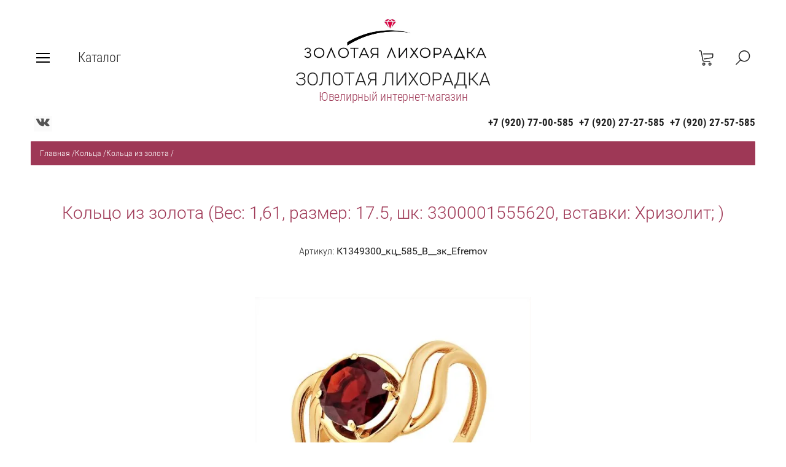

--- FILE ---
content_type: text/html; charset=utf-8
request_url: https://zlmarket.ru/magazin/product/494269901
body_size: 14319
content:

	<!doctype html><html lang="ru" style="visibility: hidden;"><head><meta charset="utf-8"><meta name="robots" content="all"/><title>Кольцо из золота  (Вес: 1,61, размер:  17.5, шк: 3300001555620, вставки: Хризолит; )</title><meta name="description" content="Кольцо из золота  (Вес: 1,61, размер:  17.5, шк: 3300001555620, вставки: Хризолит; )"><meta name="keywords" content="Кольцо из золота  (Вес: 1,61, размер:  17.5, шк: 3300001555620, вставки: Хризолит; )"><meta name="SKYPE_TOOLBAR" content="SKYPE_TOOLBAR_PARSER_COMPATIBLE"><meta name="viewport" content="width=device-width, initial-scale=1.0, maximum-scale=1.0, user-scalable=no"><meta name="format-detection" content="telephone=no"><meta http-equiv="x-rim-auto-match" content="none"><link rel="stylesheet" href="/g/css/styles_articles_tpl.css"><link rel="stylesheet" href="/t/v2134/images/css/jq_ui.css"><link rel="stylesheet" href="/t/v2134/images/css/lightgallery.css"><script src="/g/libs/jquery/1.10.2/jquery.min.js"></script><script src="/g/libs/jqueryui/1.10.3/jquery-ui.min.js" charset="utf-8"></script><link rel='stylesheet' type='text/css' href='/shared/highslide-4.1.13/highslide.min.css'/>
<script type='text/javascript' src='/shared/highslide-4.1.13/highslide-full.packed.js'></script>
<script type='text/javascript'>
hs.graphicsDir = '/shared/highslide-4.1.13/graphics/';
hs.outlineType = null;
hs.showCredits = false;
hs.lang={cssDirection:'ltr',loadingText:'Загрузка...',loadingTitle:'Кликните чтобы отменить',focusTitle:'Нажмите чтобы перенести вперёд',fullExpandTitle:'Увеличить',fullExpandText:'Полноэкранный',previousText:'Предыдущий',previousTitle:'Назад (стрелка влево)',nextText:'Далее',nextTitle:'Далее (стрелка вправо)',moveTitle:'Передвинуть',moveText:'Передвинуть',closeText:'Закрыть',closeTitle:'Закрыть (Esc)',resizeTitle:'Восстановить размер',playText:'Слайд-шоу',playTitle:'Слайд-шоу (пробел)',pauseText:'Пауза',pauseTitle:'Приостановить слайд-шоу (пробел)',number:'Изображение %1/%2',restoreTitle:'Нажмите чтобы посмотреть картинку, используйте мышь для перетаскивания. Используйте клавиши вперёд и назад'};</script>

            <!-- 46b9544ffa2e5e73c3c971fe2ede35a5 -->
            <script src='/shared/s3/js/lang/ru.js'></script>
            <script src='/shared/s3/js/common.min.js'></script>
        <link rel='stylesheet' type='text/css' href='/shared/s3/css/calendar.css' /><link rel="icon" href="/favicon.jpeg" type="image/jpeg">

<!--s3_require-->
<link rel="stylesheet" href="/g/basestyle/1.0.1/user/user.css" type="text/css"/>
<link rel="stylesheet" href="/g/basestyle/1.0.1/user/user.red.css" type="text/css"/>
<script type="text/javascript" src="/g/basestyle/1.0.1/user/user.js" async></script>
<!--/s3_require-->
<script type="text/javascript">hs.transitions = ['expand', 'crossfade'];hs.outlineType = 'rounded-white';hs.fadeInOut = true;hs.dimmingOpacity = 0.75;</script>			
		
		
		
			<link rel="stylesheet" type="text/css" href="/g/shop2v2/default/css/theme.less.css">		
			<script type="text/javascript" src="/g/printme.js"></script>
		<script type="text/javascript" src="/g/shop2v2/default/js/tpl.js"></script>
		<script type="text/javascript" src="/g/shop2v2/default/js/baron.min.js"></script>
		
			<script type="text/javascript" src="/g/shop2v2/default/js/shop2.2.js"></script>
		
	<script type="text/javascript">shop2.init({"productRefs": [],"apiHash": {"getPromoProducts":"ec1957ec975d504f29ecf053e19f7108","getSearchMatches":"490b1f3fc9f300e17ad6f44ec2944906","getFolderCustomFields":"265ce7ac6eb497535d0671b57cd20a1e","getProductListItem":"b1def8dd9b7b8af5bdcf49f701c9a247","cartAddItem":"7274a085c819e8f5a1d00c6b4162b8b4","cartRemoveItem":"612251cde4760de3608361a3f4e8e6af","cartUpdate":"94aa7831e15e34c2ecdadf39928961f4","cartRemoveCoupon":"96222c91d0826a194c7e893d11464915","cartAddCoupon":"2cd26c4fe41b229dfc60f6d4657f647c","deliveryCalc":"0adc495e769145a3c6c5e1c385e49d84","printOrder":"2ab1c0d4795f1c293161639af889e6b5","cancelOrder":"671bbdb6b2583a75be1895bbaa0467bc","cancelOrderNotify":"d969703a155da1c81e299ca5e1fddb50","repeatOrder":"72882018885113e1bf2309a3f2a224a0","paymentMethods":"ff7e9f9e8ba6bce8304110637b7a1be2","compare":"11e154244c2d3c836d44c63103025c00"},"hash": null,"verId": 2208004,"mode": "product","step": "","uri": "/magazin","IMAGES_DIR": "/d/","my": {"show_sections":true,"lazy_load_subpages":true,"buy_alias":"\u0412 \u043a\u043e\u0440\u0437\u0438\u043d\u0443"},"shop2_cart_order_payments": 1,"cf_margin_price_enabled": 0,"maps_yandex_key":"","maps_google_key":""});</script>
<script src="/g/templates/shop2/2.66.2/js/jquery.formstyler.min.js" charset="utf-8"></script><script src="/g/templates/shop2/2.66.2/js/lightgallery.js"></script><script src="/g/templates/shop2/2.66.2/js/nouislider.min.js" charset="utf-8"></script><script src="/g/templates/shop2/2.66.2/js/lg-zoom.min.js"></script><script src="/g/s3/misc/math/0.0.1/s3.math.js"></script><script src="/g/s3/misc/eventable/0.0.1/s3.eventable.js"></script><script src="/g/s3/menu/allin/0.0.3/s3.menu.allin.js"></script><script src="/g/libs/jquery-bxslider/4.1.1/jquery.bxslider.min.js"></script><script src="/g/templates/shop2/2.66.2/js/s3.form.js" charset="utf-8"></script><script src="/g/templates/shop2/2.66.2/js/headeroom.js"></script><script src="/g/templates/shop2/2.66.2/js/flexmenu.min.js"></script><script src="/g/templates/shop2/2.66.2/js/matchHeight-min.js"></script><script src="/g/templates/shop2/2.66.2/js/owl_new_min.js" charset="utf-8"></script><script src="/g/templates/shop2/2.66.2/js/jquery.columnizer.min.js" charset="utf-8"></script><script src="/g/templates/shop2/2.66.2/js/main.js" charset="utf-8"></script><link rel="stylesheet" href="/t/v2134/images/theme0/theme.scss.css"><link rel="stylesheet" href="/t/v2134/images/site.addons.scss.css"><link rel="stylesheet" href="/t/v2134/images/css/site_addons.scss.css"><!--[if lt IE 10]><script src="/g/libs/ie9-svg-gradient/0.0.1/ie9-svg-gradient.min.js"></script><script src="/g/libs/jquery-placeholder/2.0.7/jquery.placeholder.min.js"></script><script src="/g/libs/jquery-textshadow/0.0.1/jquery.textshadow.min.js"></script><script src="/g/s3/misc/ie/0.0.1/ie.js"></script><![endif]--><!--[if lt IE 9]><script src="/g/libs/html5shiv/html5.js"></script><![endif]--></head><body><div class="fixed_bg"></div><div class="mobile_fixed_wrapper"><div class="mobile_close"></div><div class="mobile_fixed_in"></div></div><div class="search_bl_wrapper"><div class="search_bl_wrap_in"><div class="search_top_block" style="min-height:168px;"><div class="w_search_title">Искать по параметрам</div><div class="search_title">Поиск</div><div class="search_close_wr"><div class="search_close"></div></div></div><div class="search_in_wr"><div class="search_title mobile">Поиск</div><nav class="site-search-wr"><form action="/magazin/search" enctype="multipart/form-data"  class="search-form" ><input class="search-text" placeholder="Название товара..." autocomplete="off" name="s[name]" value=""/><input type="submit" class="search-button" value="" /><re-captcha data-captcha="recaptcha"
     data-name="captcha"
     data-sitekey="6LddAuIZAAAAAAuuCT_s37EF11beyoreUVbJlVZM"
     data-lang="ru"
     data-rsize="invisible"
     data-type="image"
     data-theme="light"></re-captcha></form></nav></div></div></div><div class="search_bl2_wrapper"><div class="search_bl2_wrap"><div class="search_bl2_top" style="min-height:168px;"><div class="search_bl2_back">Назад</div><div class="search_bl2_title">Поиск по параметрам</div><div class="search_bl2_wr"><div class="search_bl2_close"></div></div></div><div class="search_bl2_in">	
	
<div class="shop2-block search-form ">
	<div class="block-title">
		Поиск по параметрам
		<div class="search_close"></div>
	</div>
	<div class="block-body">
		<form action="/magazin/search" enctype="multipart/form-data">
			<input type="hidden" name="sort_by" value=""/>
			
							<div class="row">
					<label class="row-title active" for="shop2-name">Название:</label>
					<div class="row_body active">
						<input type="text" name="s[name]" size="20" id="shop2-name" value="" />
					</div>
				</div>
			
							<div class="row search_price range_slider_wrapper">
	                <div class="row-title active">Цена</div>
	                <div class="row_body active">
		                <div class="price_range clear-self">
		                    <input name="s[price][min]" type="text" size="5" class="small low" value="0" />
		                    <input name="s[price][max]" type="text" size="5" class="small big"  data-max="200000" value="200000" />
		                </div>
		                <span class="price_from">от</span><span class="price_till">до</span><div class="input_range_slider"></div>
	                </div>
	            </div>
			
							<div class="row">
					<label class="row-title active" for="shop2-article">Артикул:</label>
					<div class="row_body active">
						<input type="text" name="s[article]" id="shop2-article" value="" />
					</div>
				</div>
			
							<div class="row">
					<label class="row-title" for="shop2-text">Текст:</label>
					<div class="row_body">
						<input type="text" name="search_text" size="20" id="shop2-text"  value="" />
					</div>
				</div>
			
			
							<div class="row">
					<div class="row-title">Выберите категорию:</div>
					<div class="row_body">
						<select name="s[folder_id]" id="s[folder_id]" data-placeholder="Все">
							<option value="">Все</option>
																																							<option value="186261900" >
										 Серьги
									</option>
																																<option value="186643700" >
										&raquo; Серьги из золота
									</option>
																																<option value="186643900" >
										&raquo; Серьги из серебра
									</option>
																																<option value="186261300" >
										 Кольца
									</option>
																																<option value="186642900" >
										&raquo; Кольца из золота
									</option>
																																<option value="186643100" >
										&raquo; Кольца из серебра
									</option>
																																<option value="186260900" >
										 Браслеты
									</option>
																																<option value="186307500" >
										&raquo; Браслеты из серебра
									</option>
																																<option value="186307900" >
										&raquo; Браслеты из золота
									</option>
																																<option value="186262100" >
										 Цепи
									</option>
																																<option value="186644100" >
										&raquo; Цепи из золота
									</option>
																																<option value="186644300" >
										&raquo; Цепи из серебра
									</option>
																																<option value="186261500" >
										 Подвески
									</option>
																																<option value="186643300" >
										&raquo; Подвески из золота
									</option>
																																<option value="186643500" >
										&raquo; Подвески из серебра
									</option>
																																<option value="186261100" >
										 Колье
									</option>
																																<option value="186642500" >
										&raquo; Колье из золота
									</option>
																																<option value="186642700" >
										&raquo; Колье из серебра
									</option>
																																<option value="186262300" >
										 Аксессуары
									</option>
																																<option value="186644500" >
										&raquo; Аксессуары из золота
									</option>
																																<option value="186644900" >
										&raquo; Аксессуары из серебра
									</option>
																																<option value="186261700" >
										 Посуда
									</option>
																					</select>
					</div>
				</div>

				<div class="row" id="shop2_search_custom_fields"></div>
			
						
						
											    <div class="row">
				        <div class="row-title">НОВИНКА!:</div>
				        <div class="row_body">
				            				            <select name="s[_flags][493100]" data-placeholder="Все">
					            <option value="">Все</option>
					            <option value="1">да</option>
					            <option value="0">нет</option>
					        </select>
					   	</div>
				    </div>
		    												    <div class="row">
				        <div class="row-title">СУПЕР ЦЕНА!!!:</div>
				        <div class="row_body">
				            				            <select name="s[_flags][496100]" data-placeholder="Все">
					            <option value="">Все</option>
					            <option value="1">да</option>
					            <option value="0">нет</option>
					        </select>
					   	</div>
				    </div>
		    												    <div class="row">
				        <div class="row-title">Новинка:</div>
				        <div class="row_body">
				            				            <select name="s[_flags][2]" data-placeholder="Все">
					            <option value="">Все</option>
					            <option value="1">да</option>
					            <option value="0">нет</option>
					        </select>
					   	</div>
				    </div>
		    												    <div class="row">
				        <div class="row-title">Спецпредложение:</div>
				        <div class="row_body">
				            				            <select name="s[_flags][1]" data-placeholder="Все">
					            <option value="">Все</option>
					            <option value="1">да</option>
					            <option value="0">нет</option>
					        </select>
					   	</div>
				    </div>
		    				
							<div class="row select">
					<div class="row-title">Результатов на странице:</div>
					<div class="row_body">
						<select name="s[products_per_page]">
																														<option value="5">5</option>
																							<option value="20">20</option>
																							<option value="35">35</option>
																							<option value="50">50</option>
																							<option value="65">65</option>
																							<option value="80">80</option>
																							<option value="95">95</option>
													</select>
					</div>
				</div>
			
			<div class="clear-container"></div>
			<div class="row_button">
				<button type="submit" class="search-btn">Найти</button>
			</div>
		<re-captcha data-captcha="recaptcha"
     data-name="captcha"
     data-sitekey="6LddAuIZAAAAAAuuCT_s37EF11beyoreUVbJlVZM"
     data-lang="ru"
     data-rsize="invisible"
     data-type="image"
     data-theme="light"></re-captcha></form>
		<div class="clear-container"></div>
	</div>
</div><!-- Search Form --></div></div></div><div class="reg_bl_wrapper"><div class="reg_top_wr" style="min-height:168px;"><div class="reg_top_back">Назад</div><div class="reg_title">Вход в кабинет</div><div class="reg_close_wr"><div class="reg_close"></div></div></div><div class="shop2-block login-form ">
	<div class="block-title">
					Вход в кабинет
			</div>
	<div class="block-body">
				<form method="post" action="/registraciya">
			<input type="hidden" name="mode" value="login" />
			<div class="row">
				<label class="label_class" for="login">Логин:</label>
				<label class="field text"><input type="text" name="login" id="login" tabindex="1" value="" /></label>
			</div>
			<div class="row">
				<label class="label_class" for="password">Пароль:</label>
				<label class="field password"><input type="password" name="password" id="password" tabindex="2" value="" /></label>
			</div>
			<div class="forg_link">
				<a href="/registraciya/forgot_password">Забыли пароль?</a>
			</div>
			<div class="button_wr">
				<button type="submit" class="signin-btn" tabindex="3"><span>Войти</span></button>
			</div>
		<re-captcha data-captcha="recaptcha"
     data-name="captcha"
     data-sitekey="6LddAuIZAAAAAAuuCT_s37EF11beyoreUVbJlVZM"
     data-lang="ru"
     data-rsize="invisible"
     data-type="image"
     data-theme="light"></re-captcha></form>
		<div class="reg_link"><a href="/registraciya/register" class="register">Регистрация</a></div>
				<div class="g-auth__row g-auth__social-min">
			



				
						<div class="g-form-field__title"><b>Также Вы можете войти через:</b></div>
			<div class="g-social">
																												<div class="g-social__row">
								<a href="/users/hauth/start/vkontakte?return_url=/magazin/product/494269901" class="g-social__item g-social__item--vk-large" rel="nofollow">Vkontakte</a>
							</div>
																
			</div>
			
		
	
			<div class="g-auth__personal-note">
									
			
			 

												Я выражаю <a href="/registraciya?mode=agreement" target="_blank">согласие на передачу и обработку персональных данных</a> в соответствии с <a href="/registraciya?mode=policy" target="_blank">политикой конфиденциальности</a>
				
					</div>
			</div>
				
	</div>
</div></div><div class="menu_top_wrapper"><div class="menu_top_wrap" style="min-height:168px;"><div class="menu_bl2_button"><div class="menu_bl_icon"></div></div><ul class="menu_top menu-default"><li><a href="/o-kompanii" ><span>О компании</span></a></li><li><a href="/dostavka" ><span>Доставка</span></a></li><li class="sublevel"><a href="/pokupatelyam" ><span>Покупателям</span></a><ul class="level-2"><li><a href="/diskontnyye-karty" ><span>Дисконтные карты</span></a></li><li><a href="/podarochnyye-sertifikaty" ><span>Подарочные сертификаты</span></a></li><li><a href="/skidka-v-den-rozhdeniya" ><span>Скидка в День Рождения</span></a></li><li><a href="/rassrochka" ><span>Рассрочка</span></a></li><li><a href="/bessrochnaya-garantiya" ><span>Бессрочная гарантия</span></a></li><li><a href="/obmen-starogo-zolota-na-novoye" ><span>Обмен старого золота на новое</span></a></li></ul></li><li><a href="/kontakty" ><span>Контакты</span></a></li><li><a href="/aktsii" ><span>АКЦИИ</span></a></li></ul><div class="reg_bl_title">Вход в кабинет</div></div></div><div class="cat_bl_wrapper"><div class="menu_top_wrapper"><div class="menu_top_wrap"><div class="menu_bl2_button"><div class="menu_bl_icon"></div></div><ul class="menu_top menu-default"><li><a href="/o-kompanii" ><span>О компании</span></a></li><li><a href="/dostavka" ><span>Доставка</span></a></li><li class="sublevel"><a href="/pokupatelyam" ><span>Покупателям</span></a><ul class="level-2"><li><a href="/diskontnyye-karty" ><span>Дисконтные карты</span></a></li><li><a href="/podarochnyye-sertifikaty" ><span>Подарочные сертификаты</span></a></li><li><a href="/skidka-v-den-rozhdeniya" ><span>Скидка в День Рождения</span></a></li><li><a href="/rassrochka" ><span>Рассрочка</span></a></li><li><a href="/bessrochnaya-garantiya" ><span>Бессрочная гарантия</span></a></li><li><a href="/obmen-starogo-zolota-na-novoye" ><span>Обмен старого золота на новое</span></a></li></ul></li><li><a href="/kontakty" ><span>Контакты</span></a></li><li><a href="/aktsii" ><span>АКЦИИ</span></a></li></ul><div class="reg_bl_title">Вход в кабинет</div></div></div><div class="cat_bl_top"><div class="cart_bl_left"></div><div class="cat_bl_title">Каталог</div><div class="cat_bl_close"><div class="cat_close"></div></div></div><div class="folders_bl_wrap"><ul class="folders_block"><li class="dontsplit"><a href="/magazin/folder/186261900" >Серьги</a><ul class="level-2"><li><a href="/magazin/folder/серьги-из-золота" >Серьги из золота</a></li><li><a href="/magazin/folder/серьги-из-серебра" >Серьги из серебра</a></li></ul></li><li class="dontsplit opened"><a href="/magazin/folder/186261300" >Кольца</a><ul class="level-2"><li class="opened active"><a href="/magazin/folder/кольцо-из-золота" >Кольца из золота</a></li><li><a href="/magazin/folder/кольцо-из-серебра" >Кольца из серебра</a></li></ul></li><li class="dontsplit"><a href="/magazin/folder/186260900" >Браслеты</a><ul class="level-2"><li><a href="/magazin/folder/браслет-из-серебра" >Браслеты из серебра</a></li><li><a href="/magazin/folder/браслет-из-золота" >Браслеты из золота</a></li></ul></li><li class="dontsplit"><a href="/magazin/folder/186262100" >Цепи</a><ul class="level-2"><li><a href="/magazin/folder/цепь-из-золота" >Цепи из золота</a></li><li><a href="/magazin/folder/цепь-из-серебра" >Цепи из серебра</a></li></ul></li><li class="dontsplit"><a href="/magazin/folder/186261500" >Подвески</a><ul class="level-2"><li><a href="/magazin/folder/подвеска-из-золота" >Подвески из золота</a></li><li><a href="/magazin/folder/подвеска-из-серебра" >Подвески из серебра</a></li></ul></li><li class="dontsplit"><a href="/magazin/folder/186261100" >Колье</a><ul class="level-2"><li><a href="/magazin/folder/колье-из-золота" >Колье из золота</a></li><li><a href="/magazin/folder/колье-из-серебра" >Колье из серебра</a></li></ul></li><li class="dontsplit"><a href="/magazin/folder/186262300" >Аксессуары</a><ul class="level-2"><li><a href="/magazin/folder/аксессуары-из-золота" >Аксессуары из золота</a></li><li><a href="/magazin/folder/аксессуары-из-серебра" >Аксессуары из серебра</a></li></ul></li><li><a href="/magazin/folder/186261700" >Посуда</a></li></ul></div></div><header role="banner" class="site_header" style="min-height:168px;"><div class="site_header_wr "><div class="site_header_in"><div class="header_inner"><div class="bl_left clear-self"><div class="menu_bl_wrap"><div class="menu_bl_button"><div class="menu_bl_icon"></div></div></div><div class="folder_bl_wrap"><div class="folder_bl_title">Каталог</div></div></div><div class="bl_center"><div class="site_logo"><a href="/"><img src="/d/whatsapp_image_2019-12-19_at_193807.jpg" style="width:320px; heigth:px;" alt=""></a></div><div class="site_name"><a href="/">ЗОЛОТАЯ ЛИХОРАДКА</a></div><div class="site_desc"><a href="/">Ювелирный интернет-магазин</a></div></div><div class="bl_right clear-self"><div class="search_bl_wrap"><div class="search_bl_button"></div></div><div class="cart_bl_wrap"><div class="cart_bl_in"><div id="shop2-cart-preview">
	<div id="shop2-cart-preview">
		<div class="cart_sum"></div>
		<div class="cart_icon">
			<a class="cart_link" href="/magazin/cart">
							</a>
		</div>
	</div>
</div><!-- Cart Preview --></div></div></div></div><div class="header_mobile"><div class="bl_center mobile"><div class="site_logo"><a href="/"><img src="/d/whatsapp_image_2019-12-19_at_193807.jpg" style="width:320px; heigth:px;" alt=""></a></div><div class="site_name"><a href="/">ЗОЛОТАЯ ЛИХОРАДКА</a></div><div class="site_desc"><a href="/">Ювелирный интернет-магазин</a></div></div></div></div></div><div class="header_contacts" style="padding-top: 168px;"><div class="header_contacts_in"><div class="site_header_social" style="text-align: left; padding-left: 0;"><a href="https://vk.com/zlmarket" class="social" target="_blank"><span><svg xmlns="http://www.w3.org/2000/svg" xmlns:xlink="http://www.w3.org/1999/xlink" preserveAspectRatio="xMidYMid" width="48" height="48" viewBox="0 0 48 48">
  <defs>
    <style>
      .cls-1 {
        fill: #fbfbfb;
      }

      .cls-1, .cls-2 {
        fill-rule: evenodd;
      }

      .cls-2 {
        fill: #555;
      }
    </style>
  </defs>
  <g>
    <path d="M-0.000,-0.000 L48.000,-0.000 L48.000,48.000 L-0.000,48.000 " class="cls-1"/>
    <path d="M23.153,33.933 L25.245,33.933 C25.245,33.933 25.877,33.863 26.200,33.514 C26.496,33.194 26.487,32.592 26.487,32.592 C26.487,32.592 26.446,29.777 27.749,29.362 C29.033,28.953 30.683,32.083 32.431,33.287 C33.753,34.198 34.757,33.998 34.757,33.998 L39.432,33.933 C39.432,33.933 41.877,33.782 40.717,31.853 C40.622,31.695 40.042,30.426 37.241,27.819 C34.310,25.090 34.703,25.532 38.234,20.811 C40.384,17.937 41.243,16.182 40.975,15.430 C40.719,14.714 39.137,14.903 39.137,14.903 L33.875,14.936 C33.875,14.936 33.484,14.883 33.195,15.056 C32.912,15.226 32.731,15.622 32.731,15.622 C32.731,15.622 31.897,17.847 30.786,19.739 C28.443,23.731 27.506,23.942 27.123,23.694 C26.231,23.116 26.454,21.373 26.454,20.135 C26.454,16.266 27.039,14.653 25.315,14.236 C24.743,14.097 24.322,14.006 22.859,13.990 C20.981,13.971 19.391,13.996 18.492,14.438 C17.893,14.733 17.431,15.388 17.712,15.426 C18.060,15.472 18.848,15.639 19.266,16.209 C19.805,16.945 19.786,18.598 19.786,18.598 C19.786,18.598 20.096,23.152 19.062,23.717 C18.353,24.106 17.380,23.313 15.291,19.692 C14.220,17.837 13.412,15.786 13.412,15.786 C13.412,15.786 13.256,15.403 12.978,15.198 C12.641,14.949 12.169,14.870 12.169,14.870 L7.168,14.903 C7.168,14.903 6.418,14.924 6.142,15.252 C5.896,15.543 6.122,16.146 6.122,16.146 C6.122,16.146 10.037,25.335 14.471,29.965 C18.537,34.212 23.153,33.933 23.153,33.933 Z" class="cls-2"/>
  </g>
</svg>
</span></a></div><div class="site_header_phones"><div class="top_phones_body"><div><a href="tel:+7 (920) 77-00-585">+7 (920) 77-00-585</a></div><div><a href="tel:+7 (920) 27-27-585">+7 (920) 27-27-585</a></div><div><a href="tel:+7 (920) 27-57-585">+7 (920) 27-57-585</a></div></div></div></div></div></header> <!-- .site-header --><div class="site-wrapper">
<div class="site-path" data-url="/"><a href="/">Главная</a>  <span>/</span>  <a href="/magazin/folder/186261300">Кольца</a>  <span>/</span>  <a href="/magazin/folder/кольцо-из-золота">Кольца из золота</a>  <span>/</span>  Кольцо из золота  (Вес: 1,61, размер:  17.5, шк: 3300001555620, вставки: Хризолит; )</div><div class="site_container product"><main role="main" class="site_main  shop clear-self"><h1 class="shop_h1">Кольцо из золота  (Вес: 1,61, размер:  17.5, шк: 3300001555620, вставки: Хризолит; )</h1><div class="content_block shop">
	<div class="shop2-cookies-disabled shop2-warning hide"></div>
	
	
	
		
							
			
							
			
							
			
		
					

<form 
	method="post" 
	action="/magazin?mode=cart&amp;action=add" 
	accept-charset="utf-8"
	class="shop2-product">

	<input type="hidden" name="kind_id" value="494269901"/>
	<input type="hidden" name="product_id" value="404527101"/>
	<input type="hidden" name="meta" value='null'/>

	<div class="product_form_top">
		
	
					
	
	
					<div class="shop2-product-article"><span>Артикул:</span> К1349300_кц_585_В__зк_Efremov</div>
	
			<div class="prod_form_labels">
															    		</div>
			
	
	<div class="tpl-rating-block">Рейтинг:<div class="tpl-stars"><div class="tpl-rating" style="width: 0%;"></div></div>(0 голосов)</div>

			<div class="prod_fomr_note"></div>
	</div>

	<div class="product_side_l">
		<div class="cart_product_slider">
			<div class="product-pic">
								<a href="/d/nomenklaturaprisoedinennyefajly_5340.jpg" style="background: url(/thumb/2/v6NUUgCdjj3ew6lv_PDd_A/r/d/nomenklaturaprisoedinennyefajly_5340.jpg) 50% 0 /cover no-repeat;" class="zoom_img">
					<img style="opacity: 0;" src="/thumb/2/v6NUUgCdjj3ew6lv_PDd_A/r/d/nomenklaturaprisoedinennyefajly_5340.jpg" alt="Кольцо из золота  (Вес: 1,61, размер:  17.5, шк: 3300001555620, вставки: Хризолит; )" title="Кольцо из золота  (Вес: 1,61, размер:  17.5, шк: 3300001555620, вставки: Хризолит; )" />
				</a>
							</div>
					</div>
	</div>
	<div class="prod_form_wr">
		<div class="prod_form_in">
			<div class="prod_form_price">
				<div class="product-price">
						<div class="price-current">
		<strong>10&nbsp;946</strong> руб.			</div>
						
				</div>
				
				
	<div class="product-amount">
					<div class="amount-title">Количество:</div>
							<div class="shop2-product-amount">
				<button type="button" class="amount-minus">&#8722;</button><input type="text" name="amount" data-kind="494269901"  data-min="1" data-multiplicity="" maxlength="4" value="1" /><button type="button" class="amount-plus">&#43;</button>
			</div>
						</div>
			</div>
			<div class="prod_form_buttons ">
								<div class="prod_button_left">
					<div class="buy-one-click-wr">
						<a class="buy-one-click btn-variant2" href="#"><span>Купить в 1 клик</span></a>
					</div>
	            </div>
	            	            <div class="prod_button_right">
					
			<button class="shop_product_button type-3 buy" type="submit">
			<span>В корзину</span>
		</button>
	

<input type="hidden" value="Кольцо из золота  (Вес: 1,61, размер:  17.5, шк: 3300001555620, вставки: Хризолит; )" name="product_name" />
<input type="hidden" value="https://zlmarket.ru/magazin/product/494269901" name="product_link" />				</div>
													<div class="form-tin-btn2" data-price="10946">
								        			Купить в рассрочку
		        							</div>
					<div class="form-tin-btn" 
						data-shopid="88469549-740b-4fbf-a405-fe0cdc835b85"
						data-showcaseid="9be5766e-b49e-4240-b7aa-aef3fd723704"
						data-promo="ZL22"
						data-test="1"
						data-id="494269901"
						data-price="10946"
		            	data-remodal-target="tin-form"
		            	data-product-link="https://zlmarket.ru/magazin/product/494269901" 
		            	data-product-name="Кольцо из золота  (Вес: 1,61, размер:  17.5, шк: 3300001555620, вставки: Хризолит; )"
		                data-api-url="/-/x-api/v1/public/?method=form/postform&param[form_id]=48673905&param[tpl]=global:shop2.form.minimal.tpl&param[hide_title]=0&param[placeholdered_fields]=0&param[product_name]=Кольцо из золота  (Вес: 1,61, размер:  17.5, шк: 3300001555620, вставки: Хризолит; )"></div>
		        			</div>
		</div>
	</div>
					<div class="product_side_r">

		
 
		
			<div class="product_all_params">
			<div class="hide_params">Все параметры</div>
			<ul class="product_options menu-default"><li class="even"><div class="option_title vendor">Производитель:</div><div class="option_body vendor"><a href="/magazin/vendor/34331203">Efremov</a></div></li></ul>
		</div>
	
				<div class="prod_comp_wrap">
			
			<div class="product-compare">
			<label>
				<input type="checkbox" value="494269901"/>
				Добавить к сравнению
			</label>
		</div>
		
		</div>
							<div class="yashare">
								<script type="text/javascript" src="https://yandex.st/share/share.js" charset="utf-8"></script>
				
				<style type="text/css">
					div.yashare span.b-share a.b-share__handle img,
					div.yashare span.b-share a.b-share__handle span {
						background-image: url("https://yandex.st/share/static/b-share-icon.png");
					}
				</style>
				 <script type="text/javascript">(function() {
				  if (window.pluso)if (typeof window.pluso.start == "function") return;
				  if (window.ifpluso==undefined) { window.ifpluso = 1;
				    var d = document, s = d.createElement('script'), g = 'getElementsByTagName';
				    s.type = 'text/javascript'; s.charset='UTF-8'; s.async = true;
				    s.src = ('https:' == window.location.protocol ? 'https' : 'http')  + '://share.pluso.ru/pluso-like.js';
				    var h=d[g]('body')[0];
				    h.appendChild(s);
				  }})();</script>
			  	
<div class="pluso" data-background="transparent" data-options="medium,round,line,horizontal,nocounter,theme=04" data-services="vkontakte,odnoklassniki,moimir,google"></div>
							</div>
			</div>
	<div class="shop2-clear-container"></div>
<re-captcha data-captcha="recaptcha"
     data-name="captcha"
     data-sitekey="6LddAuIZAAAAAAuuCT_s37EF11beyoreUVbJlVZM"
     data-lang="ru"
     data-rsize="invisible"
     data-type="image"
     data-theme="light"></re-captcha></form><!-- Product -->

<div class="buy-one-click-form-wr">
	<div class="buy-one-click-form-in">
        <div class="close-btn"></div><div class="tpl-anketa" data-api-url="/-/x-api/v1/public/?method=form/postform&param[form_id]=9953203&param[tpl]=global:form.minimal.2.2.66.tpl" data-api-type="form">
	
			<div class="form_bl_title">Купить в один клик</div>		<form method="post" action="/" data-s3-anketa-id="9953203">
		<input type="hidden" name="form_id" value="9953203">
		<input type="hidden" name="tpl" value="global:form.minimal.2.2.66.tpl">
		<input type="hidden" name="placeholdered_fields" value="1">
		<div class="form_inner">
											        <div class="tpl-field type-text">
		          		          <div class="field-value">
		          			            	<input  type="hidden" size="30" maxlength="100" value="52.14.235.234" name="d[0]" placeholder="IP-адрес заказчика " />
		            		            		          </div>
		        </div>
		        									        <div class="tpl-field type-text">
		          		          <div class="field-value">
		          			            	<input  type="hidden" size="30" maxlength="100" value="" name="d[1]" placeholder="Название товара "class="productName" />
		            		            		          </div>
		        </div>
		        									        <div class="tpl-field type-text">
		          		          <div class="field-value">
		          			            	<input  type="hidden" size="30" maxlength="100" value="" name="d[2]" placeholder="Ссылка на страницу товара "class="productLink" />
		            		            		          </div>
		        </div>
		        									        <div class="tpl-field type-text field-required">
		          		          <div class="field-value">
		          			            	<input required  type="text" size="30" maxlength="100" value="" name="d[3]" placeholder="Ваше имя *" />
		            		            		          </div>
		        </div>
		        									        <div class="tpl-field type-text field-required">
		          		          <div class="field-value">
		          			            	<input required  type="text" size="30" maxlength="100" value="" name="d[4]" placeholder="Ваш контактный телефон *" />
		            		            		          </div>
		        </div>
		        									        <div class="tpl-field type-textarea">
		          		          <div class="field-value">
		          			            	<textarea  cols="50" rows="7" name="d[5]" placeholder="Комментарий"></textarea>
		            		            		          </div>
		        </div>
		        						
													
			<div class="tpl-field tpl-field-button">
				<button type="submit" class="tpl-form-button"><span>Заказать</span></button>
			</div>
			<re-captcha data-captcha="recaptcha"
     data-name="captcha"
     data-sitekey="6LddAuIZAAAAAAuuCT_s37EF11beyoreUVbJlVZM"
     data-lang="ru"
     data-rsize="invisible"
     data-type="image"
     data-theme="light"></re-captcha></form>
				</div>
		
	</div>
	</div>
</div>

	



	<div class="shop2_product_data">
					
						<div class="shop2_product_desc">

								
								
								
				
				
											</div><!-- Product Desc -->
		
				<div class="shop2-clear-container"></div>
	</div>
<div class="product_rev_wrapper">
	<div class="prod_rev_in">
			
	
	
				<div class="comments_form_wr tpl_comments">
			<div class="tpl-block-header">Авторизуйтесь, чтобы оставить комментарий</div>
			<form method="post" class="tpl-form tpl-auth" action="/registraciya/login" method="post">
		
	<div class="tpl-left">
		<div class="tpl-field">
			<div class="tpl-title">Введите Ваш e-mail:</div>
			<div class="tpl-value">
				<input type="text" name="login" value="" />
			</div>
		</div>

		<div class="tpl-field">
			<div class="tpl-title">Введите Ваш пароль:</div>
			<div class="tpl-value clearfix">
			<input class="pull-left" type="password" name="password" />
			<button class="tpl-button pull-right" type="submit">Войти</button>
			</div>
		</div>

		<div class="tpl-field">
			<label class="tpl-title">
			<input type="checkbox" name="password" onclick="this.value=(this.value=='0'?'1':'0');" value="0" name="remember" />
				Запомнить меня
			</label>
		</div>
		
					<div class="tpl-field reg_field">
				<a class="tpl_registration" href="/registraciya/register">Регистрация</a>
			</div>
			</div>

	<div class="tpl-right">
		<div class="tpl-field">
			Если Вы уже зарегистрированы на нашем сайте, но забыли пароль или Вам не пришло письмо подтверждения, воспользуйтесь формой восстановления пароля.
		</div>
		
		<div class="tpl-field">
			<a class="tpl-button" href="/registraciya/forgot_password">Восстановить пароль</a>
		</div>
	</div>
<re-captcha data-captcha="recaptcha"
     data-name="captcha"
     data-sitekey="6LddAuIZAAAAAAuuCT_s37EF11beyoreUVbJlVZM"
     data-lang="ru"
     data-rsize="invisible"
     data-type="image"
     data-theme="light"></re-captcha></form>						<div class="shop2v2-cart-soc-block">
				



				
						<div class="g-form-field__title"><b>Также Вы можете войти через:</b></div>
			<div class="g-social">
																												<div class="g-social__row">
								<a href="/users/hauth/start/vkontakte?return_url=/magazin/product/494269901" class="g-social__item g-social__item--vk-large" rel="nofollow">Vkontakte</a>
							</div>
																
			</div>
			
		
	
			<div class="g-auth__personal-note">
									
			
			 

												Я выражаю <a href="/registraciya?mode=agreement" target="_blank">согласие на передачу и обработку персональных данных</a> в соответствии с <a href="/registraciya?mode=policy" target="_blank">политикой конфиденциальности</a>
				
					</div>
				</div>
					</div>
		
		</div>
</div>

	


        
            <h4 class="shop2-product-folders-header">Находится в разделах</h4>
        <div class="shop2-product-folders"><a href="/magazin/folder/кольцо-из-золота">Кольца из золота<span></span></a></div>
    
		
	


	
	</div></main> <!-- .site-main --></div><div class="form_bl_wrapper"><div class="form_bl_wrap"><div class="tpl-anketa" data-api-url="/-/x-api/v1/public/?method=form/postform&param[form_id]=9953003&param[tpl]=global:form.minimal.2.2.66.tpl" data-api-type="form">
	
			<div class="form_bl_title">Подписаться на рассылку выгодных предложений нашего магазина</div>		<form method="post" action="/" data-s3-anketa-id="9953003">
		<input type="hidden" name="form_id" value="9953003">
		<input type="hidden" name="tpl" value="global:form.minimal.2.2.66.tpl">
		<input type="hidden" name="placeholdered_fields" value="1">
		<div class="form_inner">
											        <div class="tpl-field type-text field-required">
		          		          <div class="field-value">
		          			            	<input required  type="text" size="30" maxlength="100" value="" name="d[0]" placeholder="Ваш e-mail *" />
		            		            		          </div>
		        </div>
		        									        <div class="tpl-field type-phone">
		          		          <div class="field-value">
		          			            	<input  data-validator="phone" type="text" size="30" maxlength="100" value="" name="d[1]" placeholder="Телефон "  />
		            		            		          </div>
		        </div>
		        						
													
			<div class="tpl-field tpl-field-button">
				<button type="submit" class="tpl-form-button"><span>Подписаться</span></button>
			</div>
			<re-captcha data-captcha="recaptcha"
     data-name="captcha"
     data-sitekey="6LddAuIZAAAAAAuuCT_s37EF11beyoreUVbJlVZM"
     data-lang="ru"
     data-rsize="invisible"
     data-type="image"
     data-theme="light"></re-captcha></form>
				</div>
		
	</div>
</div></div><footer role="contentinfo" class="site_footer"><div class="f_in_wr clear-self"><div class="f_in_menu"><ul class="menu-default"><li><a href="/o-kompanii" >О компании</a></li><li><a href="/dostavka" >Доставка</a></li><li><a href="/pokupatelyam" >Покупателям</a><ul class="level-2"><li><a href="/diskontnyye-karty" >Дисконтные карты</a></li><li><a href="/podarochnyye-sertifikaty" >Подарочные сертификаты</a></li><li><a href="/skidka-v-den-rozhdeniya" >Скидка в День Рождения</a></li><li><a href="/rassrochka" >Рассрочка</a></li><li><a href="/bessrochnaya-garantiya" >Бессрочная гарантия</a></li><li><a href="/obmen-starogo-zolota-na-novoye" >Обмен старого золота на новое</a></li></ul></li><li><a href="/kontakty" >Контакты</a></li><li><a href="/aktsii" >АКЦИИ</a></li></ul><ul class="menu-default bot_menu"><li><a href="/vopros-otvet" >Вопрос-ответ</a></li><li><a href="/otzyvy-o-nas" >Отзывы о нас</a></li><li class="opened active"><a href="/" >Главная</a></li></ul></div><div class="f_right_wr clear-self"><div class="f_in_contacts"><div class="social_bl_wr"><div class="social_bl_body"><a href="https://vk.com/zlmarket" class="social" target="_blank"><span><svg xmlns="http://www.w3.org/2000/svg" xmlns:xlink="http://www.w3.org/1999/xlink" preserveAspectRatio="xMidYMid" width="48" height="48" viewBox="0 0 48 48">
  <defs>
    <style>
      .cls-1 {
        fill: #fbfbfb;
      }

      .cls-1, .cls-2 {
        fill-rule: evenodd;
      }

      .cls-2 {
        fill: #555;
      }
    </style>
  </defs>
  <g>
    <path d="M-0.000,-0.000 L48.000,-0.000 L48.000,48.000 L-0.000,48.000 " class="cls-1"/>
    <path d="M23.153,33.933 L25.245,33.933 C25.245,33.933 25.877,33.863 26.200,33.514 C26.496,33.194 26.487,32.592 26.487,32.592 C26.487,32.592 26.446,29.777 27.749,29.362 C29.033,28.953 30.683,32.083 32.431,33.287 C33.753,34.198 34.757,33.998 34.757,33.998 L39.432,33.933 C39.432,33.933 41.877,33.782 40.717,31.853 C40.622,31.695 40.042,30.426 37.241,27.819 C34.310,25.090 34.703,25.532 38.234,20.811 C40.384,17.937 41.243,16.182 40.975,15.430 C40.719,14.714 39.137,14.903 39.137,14.903 L33.875,14.936 C33.875,14.936 33.484,14.883 33.195,15.056 C32.912,15.226 32.731,15.622 32.731,15.622 C32.731,15.622 31.897,17.847 30.786,19.739 C28.443,23.731 27.506,23.942 27.123,23.694 C26.231,23.116 26.454,21.373 26.454,20.135 C26.454,16.266 27.039,14.653 25.315,14.236 C24.743,14.097 24.322,14.006 22.859,13.990 C20.981,13.971 19.391,13.996 18.492,14.438 C17.893,14.733 17.431,15.388 17.712,15.426 C18.060,15.472 18.848,15.639 19.266,16.209 C19.805,16.945 19.786,18.598 19.786,18.598 C19.786,18.598 20.096,23.152 19.062,23.717 C18.353,24.106 17.380,23.313 15.291,19.692 C14.220,17.837 13.412,15.786 13.412,15.786 C13.412,15.786 13.256,15.403 12.978,15.198 C12.641,14.949 12.169,14.870 12.169,14.870 L7.168,14.903 C7.168,14.903 6.418,14.924 6.142,15.252 C5.896,15.543 6.122,16.146 6.122,16.146 C6.122,16.146 10.037,25.335 14.471,29.965 C18.537,34.212 23.153,33.933 23.153,33.933 Z" class="cls-2"/>
  </g>
</svg>
</span></a></div></div><div class="phones_bl_wr"><div class="phones_bl_title">Телефон:</div><div class="phones_bl_body"><div><a href="tel:+7 (920) 77-00-585">+7 (920) 77-00-585</a></div><div><a href="tel:+7 (920) 27-27-585">+7 (920) 27-27-585</a></div><div><a href="tel:+7 (920) 27-57-585">+7 (920) 27-57-585</a></div></div></div></div><div class="f_in_right"><div class="pay_bl_wr"><div class="pay_bl_title">Принимаем к оплате:</div><div class="pay_bl_body"><a href="https://www.robokassa.ru/ru/" target="_blank"><img src="/thumb/2/vNGFF4KdM6itVn9vnYegqQ/50c32/d/12.png" alt="Robo" /></a><a href="https://www.paypal.com/" target="_blank"><img src="/thumb/2/QR7c8Ssp1i141P0OhFKkKw/50c32/d/pay_icon.png" alt="PayPal" /></a><a href="https://qiwi.com/" target="_blank"><img src="/thumb/2/_GT-mHHyhVEjxIquXBOxqw/50c32/d/14.png" alt="Qiwi" /></a><a href="https://money.yandex.ru/new" target="_blank"><img src="/thumb/2/UcamY10gB5JYmSoX_Vr5Ww/50c32/d/15.png" alt="Money.yandex" /></a></div></div></div></div><div class="clear"></div><div class="site_name_bottom">Copyright © 2019 Золотая Лихорадка</div></div><div class="f_in2_wr"><div class="f_in2_inner clear-self"><div class="site_counters"><!--LiveInternet counter--><script type="text/javascript">
document.write("<a href='//www.liveinternet.ru/click' "+
"target=_blank><img src='//counter.yadro.ru/hit?t52.1;r"+
escape(document.referrer)+((typeof(screen)=="undefined")?"":
";s"+screen.width+"*"+screen.height+"*"+(screen.colorDepth?
screen.colorDepth:screen.pixelDepth))+";u"+escape(document.URL)+
";h"+escape(document.title.substring(0,150))+";"+Math.random()+
"' alt='' title='LiveInternet: показано число просмотров и"+
" посетителей за 24 часа' "+
"border='0' width='88' height='31'><\/a>")
</script><!--/LiveInternet-->

<!-- Yandex.Metrika counter -->
<script type="text/javascript" >
(function(m,e,t,r,i,k,a){m[i]=m[i]||function(){(m[i].a=m[i].a||[]).push(arguments)};
m[i].l=1*new Date();k=e.createElement(t),a=e.getElementsByTagName(t)[0],k.async=1,k.src=r,a.parentNode.insertBefore(k,a)})
(window, document, "script", "https://mc.yandex.ru/metrika/tag.js", "ym");

ym(62742760, "init", {
clickmap:true,
trackLinks:true,
accurateTrackBounce:true,
webvisor:true,
ecommerce:"dataLayer"
});
</script>
<noscript><div><img src="https://mc.yandex.ru/watch/62742760" style="position:absolute; left:-9999px;" alt="" /></div></noscript>
<!-- /Yandex.Metrika counter -->
<!--__INFO2025-12-28 04:00:56INFO__-->
</div><div class="site_copy"><span style='font-size:14px;' class='copyright'><!--noindex--> <span style="text-decoration:underline; cursor: pointer;" onclick="javascript:window.open('https://megagr'+'oup.ru/?utm_referrer='+location.hostname)" class="copyright"><img src="https://cp21.megagroup.ru/g/mlogo/25x25/grey/dark.png" alt="Мегагрупп.ру" style="vertical-align: middle;">Мегагрупп.ру</span> <!--/noindex--></span></div></div></div><div class="bottom_padding"></div><div class="link_top_wrap"><div class="link_top_in"><div class="link_top_button"></div></div></div></footer> <!-- .site-footer --></div>
<!-- assets.bottom -->
<!-- </noscript></script></style> -->
<script src="/my/s3/js/site.min.js?1766735747" ></script>
<script src="/my/s3/js/site/defender.min.js?1766735747" ></script>
<script src="https://cp.onicon.ru/loader/5c387e30b887ee7a308b45c9.js" data-auto async></script>
<script >/*<![CDATA[*/
var megacounter_key="07777fe83893e4b4eb4a9dd635f9d59e";
(function(d){
    var s = d.createElement("script");
    s.src = "//counter.megagroup.ru/loader.js?"+new Date().getTime();
    s.async = true;
    d.getElementsByTagName("head")[0].appendChild(s);
})(document);
/*]]>*/</script>
<script >/*<![CDATA[*/
$ite.start({"sid":2192239,"vid":2208004,"aid":2603147,"stid":4,"cp":21,"active":true,"domain":"zlmarket.ru","lang":"ru","trusted":false,"debug":false,"captcha":3,"onetap":[{"provider":"vkontakte","provider_id":"51980780","code_verifier":"YjNVNmkgOWB3jYzYhNIIOMGdkGRMDW0TYjTGMJmdMm2"}]});
/*]]>*/</script>
<!-- /assets.bottom -->
</body><div class="remodal" data-remodal-id="tin-form" role="dialog" data-remodal-options="hashTracking: false"><button data-remodal-action="close" class="remodal-close-btn"><span>Закрыть<i><svg class="gr-svg-icon gr_big_icon" viewBox="0 0 30 30" id="icon_shop_close" xmlns="http://www.w3.org/2000/svg"><path fill-rule="evenodd" clip-rule="evenodd" d="M15 13.586l7.293-7.293a1 1 0 111.414 1.414L16.414 15l7.293 7.293a1 1 0 01-1.414 1.414L15 16.414l-7.293 7.293a1 1 0 01-1.414-1.414L13.586 15 6.293 7.707a1 1 0 011.414-1.414L15 13.586z"></path></svg><svg class="gr-svg-icon" viewBox="0 0 20 20" id="icon_shop_close_small" xmlns="http://www.w3.org/2000/svg"><path fill-rule="evenodd" clip-rule="evenodd" d="M11.414 10l4.293 4.293a1 1 0 01-1.414 1.414L10 11.414l-4.293 4.293a1 1 0 01-1.414-1.414L8.586 10 4.293 5.707a1 1 0 011.414-1.414L10 8.586l4.293-4.293a1 1 0 111.414 1.414L11.414 10z"></path></svg><svg class="gr-svg-icon gr_small_icon" viewBox="0 0 20 20" id="icon_shop_close_mini" xmlns="http://www.w3.org/2000/svg"><path fill-rule="evenodd" clip-rule="evenodd" d="M11.414 10l2.293 2.293a1 1 0 01-1.414 1.414L10 11.414l-2.293 2.293a1 1 0 01-1.414-1.414L8.586 10 6.293 7.707a1 1 0 011.414-1.414L10 8.586l2.293-2.293a1 1 0 111.414 1.414L11.414 10z"></path></svg></i></span></button></div><script src="/g/templates/shop2/2.130.2/130-6/js/plugins.js"></script><script src="/g/libs/jquery-inputmask/4.0.1/jquery.inputmask.js"></script><script src="/g/libs/jquery-mg-validator/js/validator.js"></script><script src="https://forma.tinkoff.ru/static/onlineScript.js"></script><script src="/t/v2134/images/js/site.tinkoff.js"></script><div class="kvkr" style="display: none;" data-minpr="3000" data-maxpr="200000"></div><!-- ID --></html>


--- FILE ---
content_type: text/css
request_url: https://zlmarket.ru/t/v2134/images/site.addons.scss.css
body_size: 582
content:
.block-folders {
  padding: 0 0 20px;
  margin: 0 -2% 0 0;
  list-style: none;
  line-height: 0;
  font-size: 1px;
  display: -webkit-box;
  display: -webkit-flex;
  display: -moz-flex;
  display: -ms-flexbox;
  display: flex;
  flex-wrap: wrap; }

.block-folders li {
  line-height: normal;
  font-size: 15px;
  vertical-align: top;
  width: 20%;
  padding: 0 2% 2% 0;
  text-align: center;
  box-sizing: border-box;
  -moz-box-sizing: border-box;
  -webkit-box-sizing: border-box; }

.block-folders li a {
  display: block;
  color: #9e3856;
  text-decoration: none;
  font-size: 18px;
  word-break: break-word;
  height: 100%;
  box-sizing: border-box;
  -moz-box-sizing: border-box;
  -webkit-box-sizing: border-box;
  padding: 10px;
  border: 1px solid #9e3856; }

.block-folders li a:hover {
  text-decoration: underline; }

.block-folders li a .img-folder {
  display: block;
  margin: 0 0 10px;
  height: 150px;
  line-height: 150px; }

.block-folders li a .img-folder img {
  vertical-align: middle;
  max-width: 100%;
  max-height: 100%;
  transform: translate3d(0, 0, 0); }

.no-img {
  background: #e6e6e6 url(/g/shop2v2/default/images/noimage.png) 50% 50% no-repeat; }

@media handheld, only screen and (max-width: 1024px) {
  .block-folders li {
    width: 33.33%; } }

@media handheld, only screen and (max-width: 720px) {
  .block-folders li {
    width: 33.33%; } }

@media handheld, only screen and (max-width: 510px) {
  .block-folders li {
    width: 50%; } }

@media handheld, only screen and (max-width: 400px) {
  .block-folders li {
    width: 100%; }

  .block-folders li a .img-folder {
    display: none; } }

.sl_item {
  background-size: contain !important; }

@media screen and (max-width: 1023px) {
  .top_slider_wrapper .bx-viewport {
    min-height: 0 !important; }

  .top_slider_wrapper {
    min-height: 0px; }

  .top_slider_wrapper .sl_item_in {
    min-height: 0; } }

.top_slider_wrapper .sl_item_in:before {
  background: none; }


--- FILE ---
content_type: text/css
request_url: https://zlmarket.ru/t/v2134/images/css/site_addons.scss.css
body_size: 3942
content:
.tpl-field .field-value {
  position: relative; }
  .tpl-field .field-value[data-tip]:before {
    content: attr(data-tip);
    position: absolute;
    top: 120%;
    left: 0;
    padding: 10px 12px 8px 41px;
    background: #fff url("data:image/svg+xml,%3Csvg%20version%3D%221.1%22%20id%3D%22Layer_1%22%20xmlns%3D%22http%3A%2F%2Fwww.w3.org%2F2000%2Fsvg%22%20xmlns%3Axlink%3D%22http%3A%2F%2Fwww.w3.org%2F1999%2Fxlink%22%20x%3D%220px%22%20y%3D%220px%22%20viewBox%3D%220%200%20511.999%20511.999%22%20style%3D%22enable-background%3Anew%200%200%20511.999%20511.999%3B%22%20xml%3Aspace%3D%22preserve%22%3E%3Ccircle%20style%3D%22fill%3A%23FF7A53%3B%22%20cx%3D%22255.999%22%20cy%3D%22255.996%22%20r%3D%22255.996%22%2F%3E%3Cpath%20style%3D%22fill%3A%23FF4F19%3B%22%20d%3D%22M504.871%2C316.176L281.442%2C92.749c-13.275-17.401-40.216-16.702-52.38%2C2.113L67.714%2C344.452%0Ac-9.725%2C15.044-4.974%2C33.455%2C7.571%2C43.021L191.65%2C503.838c20.562%2C5.324%2C42.126%2C8.161%2C64.353%2C8.161%0AC376.659%2C512%2C477.802%2C428.522%2C504.871%2C316.176z%22%2F%3E%3Cpath%20style%3D%22fill%3A%233C3B41%3B%22%20d%3D%22M229.062%2C94.862L67.714%2C344.452c-13.799%2C21.345%2C1.523%2C49.494%2C26.939%2C49.494h322.701%0Ac25.416%2C0%2C40.738-28.149%2C26.939-49.494L282.941%2C94.862C270.302%2C75.311%2C241.701%2C75.311%2C229.062%2C94.862z%22%2F%3E%3Cpath%20style%3D%22fill%3A%23171719%3B%22%20d%3D%22M444.293%2C344.452L282.941%2C94.862c-6.319-9.775-16.628-14.663-26.938-14.663v313.747h161.35%0AC442.769%2C393.946%2C458.091%2C365.797%2C444.293%2C344.452z%22%2F%3E%3Cpath%20style%3D%22fill%3A%23FFDB2D%3B%22%20d%3D%22M248.802%2C116.827L102.312%2C348.178c-3.598%2C5.682%2C0.48%2C13.104%2C7.2%2C13.104h292.983%0Ac6.72%2C0%2C10.798-7.422%2C7.199-13.104L263.202%2C116.827C259.854%2C111.541%2C252.15%2C111.541%2C248.802%2C116.827z%22%2F%3E%3Cpath%20style%3D%22fill%3A%23EBB300%3B%22%20d%3D%22M409.694%2C348.178L263.202%2C116.827c-1.674-2.644-4.436-3.964-7.198-3.965v248.419h146.492%0AC409.215%2C361.282%2C413.292%2C353.86%2C409.694%2C348.178z%22%2F%3E%3Cpolygon%20style%3D%22fill%3A%233C3B41%3B%22%20points%3D%22238.788%2C177.241%20244.506%2C296.563%20267.5%2C296.563%20273.218%2C177.241%20%22%2F%3E%3Cpolygon%20style%3D%22fill%3A%23171719%3B%22%20points%3D%22267.5%2C296.563%20273.218%2C177.241%20256.004%2C177.241%20256.004%2C296.563%20%22%2F%3E%3Ccircle%20style%3D%22fill%3A%233C3B41%3B%22%20cx%3D%22255.999%22%20cy%3D%22320.225%22%20r%3D%2214.531%22%2F%3E%3Cpath%20style%3D%22fill%3A%23171719%3B%22%20d%3D%22M256.004%2C305.696v29.062c8.026%2C0%2C14.531-6.505%2C14.531-14.531%0AC270.535%2C312.202%2C264.028%2C305.696%2C256.004%2C305.696z%22%2F%3E%3C%2Fsvg%3E") no-repeat;
    background-position: 9px 7px;
    background-size: 25px 25px;
    font-family: Arial, Helvetica, sans-serif;
    color: #000;
    z-index: 50;
    font-size: 15px;
    border-radius: 3px;
    box-shadow: 1px 2px 8px -2px #000;
    border: 1px solid #dadada;
    box-sizing: border-box; }

html.remodal-is-locked {
  overflow: hidden;
  touch-action: none; }

.remodal, [data-remodal-id] {
  display: none; }

.remodal-overlay {
  position: fixed;
  z-index: 9999;
  top: -5000px;
  right: -5000px;
  bottom: -5000px;
  left: -5000px;
  display: none; }

.remodal-wrapper {
  position: fixed;
  z-index: 10000;
  top: 0;
  right: 0;
  bottom: 0;
  left: 0;
  display: none;
  overflow: auto;
  text-align: center;
  -webkit-overflow-scrolling: touch; }

.remodal-wrapper:after {
  display: inline-block;
  height: 100%;
  margin-left: -0.05em;
  content: ""; }

.remodal-overlay, .remodal-wrapper {
  backface-visibility: hidden; }

.remodal {
  position: relative;
  outline: 0;
  text-size-adjust: 100%; }

.remodal-is-initialized {
  display: inline-block; }

.remodal-bg.remodal-is-opened, .remodal-bg.remodal-is-opening {
  filter: blur(3px); }

.remodal-overlay {
  background: rgba(0, 0, 0, 0.35); }

.remodal-overlay.remodal-is-closing, .remodal-overlay.remodal-is-opening {
  animation-duration: 0.3s;
  animation-fill-mode: forwards; }

.remodal-overlay.remodal-is-opening {
  animation-name: remodal-overlay-opening-keyframes; }

.remodal-overlay.remodal-is-closing {
  animation-name: remodal-overlay-closing-keyframes; }

.remodal-wrapper {
  padding: 10px 10px 0; }

.remodal {
  box-sizing: border-box;
  width: 100%;
  margin-bottom: 10px;
  padding: 85px 60px 50px;
  transform: translate3d(0, 0, 0);
  color: #2b2e38;
  background: #fff; }

.remodal.remodal-is-closing, .remodal.remodal-is-opening {
  animation-duration: 0.3s;
  animation-fill-mode: forwards; }

.remodal.remodal-is-opening {
  animation-name: remodal-opening-keyframes; }

.remodal.remodal-is-closing {
  animation-name: remodal-closing-keyframes; }

.remodal, .remodal-wrapper:after {
  vertical-align: middle; }

.remodal-close {
  position: absolute;
  top: 0;
  left: 0;
  display: block;
  overflow: visible;
  width: 35px;
  height: 35px;
  margin: 0;
  padding: 0;
  cursor: pointer;
  transition: color 0.2s;
  text-decoration: none;
  color: #95979c;
  border: 0;
  outline: 0;
  background: 0 0; }

.remodal-close:focus, .remodal-close:hover {
  color: #2b2e38; }

.remodal-close:before {
  font-family: Arial, "Helvetica CY", "Nimbus Sans L", sans-serif !important;
  font-size: 25px;
  line-height: 35px;
  position: absolute;
  top: 0;
  left: 0;
  display: block;
  width: 35px;
  content: "\00d7";
  text-align: center; }

.remodal-cancel, .remodal-confirm {
  font: inherit;
  display: inline-block;
  overflow: visible;
  min-width: 110px;
  margin: 0;
  padding: 12px 0;
  cursor: pointer;
  transition: background 0.2s;
  text-align: center;
  vertical-align: middle;
  text-decoration: none;
  border: 0;
  outline: 0; }

.remodal-confirm {
  color: #fff;
  background: #81c784; }

.remodal-confirm:focus, .remodal-confirm:hover {
  background: #66bb6a; }

.remodal-cancel {
  color: #fff;
  background: #e57373; }

.remodal-cancel:focus, .remodal-cancel:hover {
  background: #ef5350; }

.remodal-cancel::-moz-focus-inner, .remodal-close::-moz-focus-inner, .remodal-confirm::-moz-focus-inner {
  padding: 0;
  border: 0; }

@keyframes remodal-opening-keyframes {
  from {
    transform: scale(1.05);
    opacity: 0; }

  to {
    transform: none;
    opacity: 1;
    filter: blur(0); } }

@keyframes remodal-closing-keyframes {
  from {
    transform: scale(1);
    opacity: 1; }

  to {
    transform: scale(0.95);
    opacity: 0;
    filter: blur(0); } }

@keyframes remodal-overlay-opening-keyframes {
  from {
    opacity: 0; }

  to {
    opacity: 1; } }

@keyframes remodal-overlay-closing-keyframes {
  from {
    opacity: 1; }

  to {
    opacity: 0; } }

@media only screen and (min-width: 640px) {
  .remodal {
    max-width: 400px; } }

.lt-ie9 .remodal-overlay {
  background: #2b2e38; }

.lt-ie9 .remodal {
  width: 400px; }

.remodal {
  padding: 50px 40px 40px;
  text-align: left;
  background: #fff;
  border-radius: 0; }

@media (max-width: 639px) {
  .remodal {
    position: fixed;
    padding: 30px 30px;
    top: 0;
    left: 0;
    right: 0;
    bottom: 0;
    margin: 0;
    overflow: hidden;
    overflow-y: auto;
    border-radius: 0; } }

.remodal .remodal-close-btn {
  position: absolute;
  right: 0;
  top: 0;
  background: #000;
  margin-right: -50px;
  width: 50px;
  height: 50px;
  min-height: 50px;
  border-radius: 0;
  font-size: 0; }
  .remodal .remodal-close-btn svg {
    margin: auto !important; }

@media (max-width: 767px) {
  .remodal .remodal-close-btn {
    margin-right: -50px;
    width: 50px;
    height: 50px;
    min-height: 50px; } }

@media (max-width: 639px) {
  .remodal .remodal-close-btn {
    margin-right: 0;
    width: 40px;
    height: 40px;
    min-height: 40px;
    border-radius: 0; } }

.remodal .remodal-close-btn:hover {
  background: #f5ba0b; }

.remodal .remodal-close-btn:hover svg {
  fill: #fff; }

.remodal .remodal-close-btn svg {
  display: none;
  width: 20px;
  height: 20px;
  fill: #fff; }

@media (max-width: 767px) {
  .remodal .remodal-close-btn svg {
    display: block; } }

.remodal .remodal-close-btn svg.gr_big_icon {
  width: 30px;
  height: 30px;
  display: block; }

@media (max-width: 767px) {
  .remodal .remodal-close-btn svg.gr_big_icon {
    display: none; } }

.remodal .remodal-close-btn svg.gr_small_icon {
  display: none; }

.remodal .tpl-field {
  margin: 0 0 20px; }
  .remodal .tpl-field .field-title {
    color: #000;
    font-size: 15px;
    padding: 0 0 6px;
    margin: 0;
    display: block; }
  .remodal .tpl-field .field-value {
    position: relative; }
    .remodal .tpl-field .field-value input[type=text], .remodal .tpl-field .field-value input[type=email], .remodal .tpl-field .field-value input[type=phone], .remodal .tpl-field .field-value textarea {
      font-size: 16px;
      line-height: 20px;
      padding: 15px 20px;
      color: #000;
      border: none;
      background: #f9fafb;
      box-shadow: inset 0 0 0 1px #eaeaf1;
      border-radius: 0;
      width: 100%;
      height: auto;
      outline: 0;
      -webkit-appearance: none;
      -moz-appearance: none;
      transition: all 0.18s linear;
      -webkit-box-sizing: border-box;
      -moz-box-sizing: border-box;
      box-sizing: border-box; }

.remodal .tpl-field.type-textarea {
  font-size: 0; }

.remodal .tpl-field.tpl-field-button {
  padding-top: 10px;
  margin-bottom: 0; }
  .remodal .tpl-field.tpl-field-button button {
    font-size: 16px;
    line-height: 18px;
    padding: 16px 30px;
    font-weight: var(--font1_500);
    font-family: var(--font1);
    color: #fff;
    border: none;
    background: #f5ba0b;
    box-shadow: none; }

.remodal .tpl-anketa__title {
  padding: 0 0 44px;
  font-size: 30px;
  line-height: 1.1;
  font-family: var(--font1);
  color: var(--txt_a);
  font-weight: var(--font1_700); }

.form-tin-btn2, .order-tin-btn {
  font: 18px/29px 'roboto_condensed-light', Arial, Helvetica, sans-serif;
  cursor: pointer;
  margin: 0;
  font-weight: var(--font1_500);
  font-family: var(--font1);
  color: #f73971;
  border: none;
  background: 0 0;
  box-shadow: inset 0 0 0 1px #f73971;
  transition: all 0.18s linear;
  text-align: center;
  padding: 10px 20px;
  position: relative;
  z-index: 1;
  display: flex;
  align-items: center;
  justify-content: center;
  -webkit-box-sizing: border-box;
  -moz-box-sizing: border-box;
  box-sizing: border-box;
  border-radius: 3px; }
  .form-tin-btn2:before, .order-tin-btn:before {
    position: absolute;
    content: '';
    top: 0;
    left: 0;
    right: 0;
    bottom: 0;
    z-index: -1;
    border-radius: 0;
    transition: all 0.18s linear;
    opacity: 0;
    visibility: hidden;
    background: rgba(255, 255, 255, 0.15); }
  .form-tin-btn2:hover, .order-tin-btn:hover {
    color: #fff;
    border: none;
    box-shadow: none;
    background: rgba(247, 57, 113, 0.9); }
    .form-tin-btn2:hover:before, .order-tin-btn:hover:before {
      opacity: 1;
      visibility: visible; }
  .form-tin-btn2:active, .order-tin-btn:active {
    color: #fff;
    border: none;
    box-shadow: none;
    background: #de0904; }
    .form-tin-btn2:active:before, .order-tin-btn:active:before {
      transition: all 50ms linear;
      background: rgba(0, 0, 0, 0.05);
      opacity: 1;
      visibility: visible; }

.prod_list_wrap .product_list_in .form-tin-btn2, .prod_list_wrap .product_list_in .order-tin-btn {
  margin-top: 20px; }

.order-tin-btn {
  width: auto;
  display: inline-block;
  vertical-align: top;
  margin: 0 0 20px;
  padding: 21px 30px; }

.product-list.list .product-item .form-tin-btn2 {
  font-size: 14px;
  line-height: 1.1;
  padding: 13px 10px 14px;
  width: calc(50% + 10px);
  margin-top: 10px; }

@media (max-width: 1023px) {
  .cart-page .cart-total {
    margin-left: 0; }
    .cart-page .cart-page__right {
      flex-direction: column; }
    .cart-page .form-tin-btn2 {
      order: 3;
      width: calc(50% - 10px); }

  .product-list.list .product-item .form-tin-btn2 {
    width: 100%; } }

@media (max-width: 767px) {
  .form-tin-btn2, .order-tin-btn {
    font-size: 16px;
    line-height: 18px;
    padding: 14px 30px; } }

@media (max-width: 480px) {
  .order-tin-btn {
    width: 100%; } }

.remodal-is-locked #onicon, .remodal-is-locked #sandbox_theme_panel_1247905 {
  display: none; }

.shop2-product .prod_form_wr .prod_form_buttons {
  -webkit-box-align: inherit;
  -ms-flex-align: inherit;
  -webkit-align-items: inherit;
  -moz-align-items: inherit;
  align-items: inherit; }
  .shop2-product .prod_form_wr .prod_form_buttons .prod_button_left {
    -webkit-box-flex: inherit;
    -webkit-flex: inherit;
    -moz-box-flex: inherit;
    -moz-flex: inherit;
    -ms-flex: inherit;
    flex: inherit;
    margin: 0 4% 0 0; }
    @media screen and (max-width: 767px) {
  .shop2-product .prod_form_wr .prod_form_buttons .prod_button_left {
    margin: 0 0 20px; } }
  .shop2-product .prod_form_wr .prod_form_buttons .prod_button_right {
    -webkit-box-flex: inherit;
    -webkit-flex: inherit;
    -moz-box-flex: inherit;
    -moz-flex: inherit;
    -ms-flex: inherit;
    flex: inherit;
    margin: 0 4% 0 0; }
    @media screen and (max-width: 767px) {
  .shop2-product .prod_form_wr .prod_form_buttons .prod_button_right {
    margin: 0 0 20px; } }
  @media screen and (max-width: 767px) {
    .shop2-product .prod_form_wr .prod_form_buttons .form-tin-btn2 {
      max-width: 240px;
      margin: 0 auto; } }

#sandbox_theme_panel_1677105 {
  top: 50% !important;
  right: 0 !important;
  left: inherit !important;
  width: 200px !important;
  font-size: 12px !important; }


--- FILE ---
content_type: text/javascript
request_url: https://counter.megagroup.ru/07777fe83893e4b4eb4a9dd635f9d59e.js?r=&s=1280*720*24&u=https%3A%2F%2Fzlmarket.ru%2Fmagazin%2Fproduct%2F494269901&t=%D0%9A%D0%BE%D0%BB%D1%8C%D1%86%D0%BE%20%D0%B8%D0%B7%20%D0%B7%D0%BE%D0%BB%D0%BE%D1%82%D0%B0%20(%D0%92%D0%B5%D1%81%3A%201%2C61%2C%20%D1%80%D0%B0%D0%B7%D0%BC%D0%B5%D1%80%3A%2017.5%2C%20%D1%88%D0%BA%3A%203300001555620%2C%20%D0%B2%D1%81%D1%82%D0%B0%D0%B2%D0%BA%D0%B8%3A%20%D0%A5%D1%80%D0%B8%D0%B7%D0%BE%D0%BB%D0%B8%D1%82%3B&fv=0,0&en=1&rld=0&fr=0&callback=_sntnl1766934587422&1766934587422
body_size: 96
content:
//:1
_sntnl1766934587422({date:"Sun, 28 Dec 2025 15:09:47 GMT", res:"1"})

--- FILE ---
content_type: application/javascript
request_url: https://zlmarket.ru/t/v2134/images/js/site.tinkoff.js
body_size: 1699
content:
// 650
;(function($) {
	'use strict';
	
	$(function(){
		
		var minpr = $('.kvkr').data('minpr');
		var maxpr = $('.kvkr').data('maxpr');
		
		$(document).emailPhoneValidator({
	        type: ['phone'],
	        selectorPhone: '.remodal[data-remodal-id="tin-form"] .tpl-field-phone  input',
	        isPopup: true,
	        isMask: true,
	        mask: '(999) 999-99-99'
	    });
		
		$(document).on('click', '.form-tin-btn2', function(){
			let productAmount = $(this).parents('form').find('.shop2-product-amount input').val(),
				price = +$(this).data('price'),
				summ = productAmount * price,
				btn = $(this).next();
			
			if(summ < minpr || summ > maxpr) {
				alert(`Сумма заказа должна быть не менее ${minpr} и не более ${maxpr} руб. включительно`);
			} else {
				btn.trigger('click');
			}
		})
		
		function tin2(summ, promo, shopId, showcaseId, phone, mail, lastName, firstName, middleName, test, items) {
			
			if(test) {
				tinkoff.createDemo({
					sum: summ,
					items: items,
					promoCode: promo,
					shopId: shopId,
					showcaseId: showcaseId,
					values: {
						contact: {
							fio: {
					            lastName: lastName,
					            firstName: firstName,
					            middleName: middleName
					        },
							mobilePhone: phone,
							email: mail
						}
					}
				}, {view: 'modal'})
			} else {
				tinkoff.create({
					sum: summ,
					items: items,
					promoCode: promo,
					shopId: shopId,
					showcaseId: showcaseId,
					values: {
						contact: {
							fio: {
					            lastName: lastName,
					            firstName: firstName,
					            middleName: middleName
					        },
							mobilePhone: phone,
							email: mail
						}
					}
				}, {view: 'modal'})
			}
			
			$('.remodal[data-remodal-id="tin-form"] .remodal-close-btn').trigger('click');
		}

		function tin(sum, name, price, amount, promo, shopId, showcaseId, phone, mail, lastName, firstName, middleName, test) {
			
			if(test) {
				tinkoff.createDemo({
					sum: sum,
					items: [{name: name, price: price, quantity: amount}],
					promoCode: promo,
					shopId: shopId,
					showcaseId: showcaseId,
					values: {
						contact: {
							fio: {
					            lastName: lastName,
					            firstName: firstName,
					            middleName: middleName
					        },
							mobilePhone: phone,
							email: mail
						}
					}
				}, {view: 'modal'})
			} else {
				tinkoff.create({
					sum: sum,
					items: [{name: name, price: price, quantity: amount}],
					promoCode: promo,
					shopId: shopId,
					showcaseId: showcaseId,
					values: {
						contact: {
							fio: {
					            lastName: lastName,
					            firstName: firstName,
					            middleName: middleName
					        },
							mobilePhone: phone,
							email: mail
						}
					}
				}, {view: 'modal'})
			}
			
			$('.remodal[data-remodal-id="tin-form"] .remodal-close-btn').trigger('click');
		}
		
		$(document).on('click', '.form-tin-btn', function(e) {
			
			let productName = $(this).data('product-name'),
				productLink = $(this).data('product-link'),
				productAmount = $(this).parents('form').find('.shop2-product-amount input').val(),
				price = $(this).data('price'),
				summ = productAmount * price,
				test = $(this).data('test'),
				promo = String($(this).data('promo')),
				shopId = $(this).data('shopid'),
				showcaseId = $(this).data('showcaseid');
			
			let firstName, lastName, middleName, phone, mail;
			
			if(summ < minpr || summ > maxpr) {
				alert(`Сумма заказа должна быть не менее ${minpr} и не более ${maxpr} руб. включительно`);
				$('.remodal[data-remodal-id="tin-form"] .remodal-close-btn').trigger('click');
			} else {
				$.ajax({
					url: $(this).data('api-url'),
					dataType: 'json',
					success: function(response) {
						if (!response.result.error) {
							
							$('.remodal[data-remodal-id="tin-form"] .tpl-anketa').remove();
							$(response.result.html).appendTo('.remodal[data-remodal-id="tin-form"]');
							
							var nameValue = productName  + ', количество - ' + productAmount;
							
							$('.remodal[data-remodal-id="tin-form"] .tpl-field__product-link input').val(productLink);
							$('.remodal[data-remodal-id="tin-form"] .tpl-field__product-name input').val(nameValue);
	
							s3From.initForms($('.remodal[data-remodal-id="tin-form"]'), function(){
								$('.remodal[data-remodal-id="tin-form"] .tpl-field__product-link input').val(productLink);
								$('.remodal[data-remodal-id="tin-form"] .tpl-field__product-name input').val(nameValue);
							});
							
							$('.remodal[data-remodal-id="tin-form"] .tpl-form-button').on('click', function(){
								firstName = $('.tpl-field-firstname input').val();
								lastName = $('.tpl-field-lastname input').val();
								middleName = $('.tpl-field-middlename input').val();
								phone = $('.tpl-field-phone input').val();
								mail = $('.tpl-field-email input').val();
							});
							
							
							$(document).ajaxComplete(function(event,request, settings) {
							   	if(settings.url.includes('[form_id]=48673905')){
							   		if($('.remodal[data-remodal-id="tin-form"]').find('.tpl-anketa-success-note').length) {
							   			tin(summ, productName, price, productAmount, promo, shopId, showcaseId, phone, mail, lastName, firstName, middleName, test)
							   			// console.log(sum, name, price, amount, promo, shopId, showcaseId, phone, mail, lastName, firstName, middleName, test)
							   		}
							   	}
							});
							
						}
					}
				});
			}
		});
		
		
		$(document).on('click', '.cart-tin-btn', function(e) {
			
			let items = [];
			
			let test = $(this).data('test'),
				promo = String($(this).data('promo')),
				shopId = $(this).data('shopid'),
				showcaseId = $(this).data('showcaseid'),
				summ = $(this).data('total');
				
			let firstName, lastName, middleName, phone, mail;
			
			$('.cart-products__item').each(function(){
				let name = $(this).data('name'),
					price = +$(this).data('price'),
					amount = $(this).data('amount');
				let arr = {
					name: name,
					price: price,
					quantity: amount
				}
				items.push(arr)
			});
			
			$.ajax({
				url: $(this).data('api-url'),
				dataType: 'json',
				success: function(response) {
					if (!response.result.error) {
						
						$('.remodal[data-remodal-id="tin-form"] .tpl-anketa').remove();
						$(response.result.html).appendTo('.remodal[data-remodal-id="tin-form"]');
						
						s3From.initForms($('.remodal[data-remodal-id="tin-form"]'));
						
						$('.remodal[data-remodal-id="tin-form"] .tpl-form-button').on('click', function(){
							firstName = $('.tpl-field-firstname input').val();
							lastName = $('.tpl-field-lastname input').val();
							middleName = $('.tpl-field-middlename input').val();
							phone = $('.tpl-field-phone input').val();
							mail = $('.tpl-field-email input').val();
						});
						
						
						$(document).ajaxComplete(function(event,request, settings) {
						   	if(settings.url.includes('[form_id]=48673905')){
						   		if($('.remodal[data-remodal-id="tin-form"]').find('.tpl-anketa-success-note').length) {
						   			tin2(summ, promo, shopId, showcaseId, phone, mail, lastName, firstName, middleName, test, items)
						   		}
						   	}
						});
						
					}
				}
			});
		}); 
		
	});
	
})(jQuery);